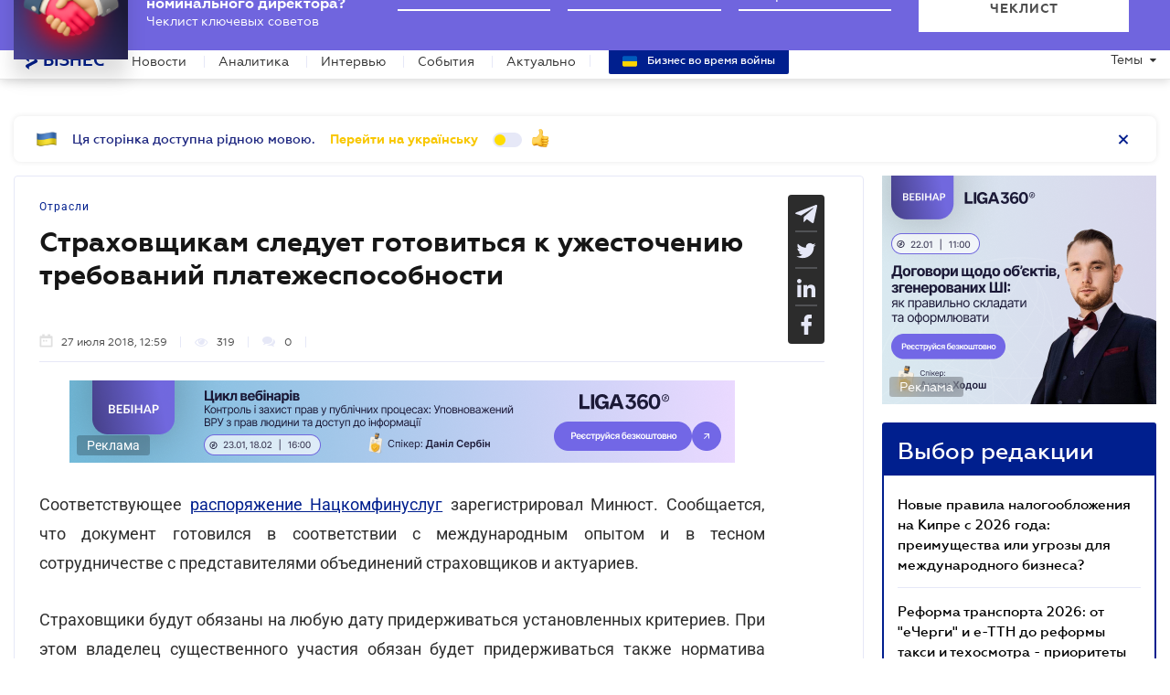

--- FILE ---
content_type: text/html; charset=utf-8
request_url: https://www.google.com/recaptcha/api2/anchor?ar=1&k=6LcfMkgUAAAAAOmzWe6krfV-cgR3MczaQVrqxUVR&co=aHR0cHM6Ly9iaXoubGlnYXpha29uLm5ldDo0NDM.&hl=uk&v=PoyoqOPhxBO7pBk68S4YbpHZ&size=invisible&anchor-ms=20000&execute-ms=30000&cb=3ys3e3jfwrku
body_size: 49655
content:
<!DOCTYPE HTML><html dir="ltr" lang="uk"><head><meta http-equiv="Content-Type" content="text/html; charset=UTF-8">
<meta http-equiv="X-UA-Compatible" content="IE=edge">
<title>reCAPTCHA</title>
<style type="text/css">
/* cyrillic-ext */
@font-face {
  font-family: 'Roboto';
  font-style: normal;
  font-weight: 400;
  font-stretch: 100%;
  src: url(//fonts.gstatic.com/s/roboto/v48/KFO7CnqEu92Fr1ME7kSn66aGLdTylUAMa3GUBHMdazTgWw.woff2) format('woff2');
  unicode-range: U+0460-052F, U+1C80-1C8A, U+20B4, U+2DE0-2DFF, U+A640-A69F, U+FE2E-FE2F;
}
/* cyrillic */
@font-face {
  font-family: 'Roboto';
  font-style: normal;
  font-weight: 400;
  font-stretch: 100%;
  src: url(//fonts.gstatic.com/s/roboto/v48/KFO7CnqEu92Fr1ME7kSn66aGLdTylUAMa3iUBHMdazTgWw.woff2) format('woff2');
  unicode-range: U+0301, U+0400-045F, U+0490-0491, U+04B0-04B1, U+2116;
}
/* greek-ext */
@font-face {
  font-family: 'Roboto';
  font-style: normal;
  font-weight: 400;
  font-stretch: 100%;
  src: url(//fonts.gstatic.com/s/roboto/v48/KFO7CnqEu92Fr1ME7kSn66aGLdTylUAMa3CUBHMdazTgWw.woff2) format('woff2');
  unicode-range: U+1F00-1FFF;
}
/* greek */
@font-face {
  font-family: 'Roboto';
  font-style: normal;
  font-weight: 400;
  font-stretch: 100%;
  src: url(//fonts.gstatic.com/s/roboto/v48/KFO7CnqEu92Fr1ME7kSn66aGLdTylUAMa3-UBHMdazTgWw.woff2) format('woff2');
  unicode-range: U+0370-0377, U+037A-037F, U+0384-038A, U+038C, U+038E-03A1, U+03A3-03FF;
}
/* math */
@font-face {
  font-family: 'Roboto';
  font-style: normal;
  font-weight: 400;
  font-stretch: 100%;
  src: url(//fonts.gstatic.com/s/roboto/v48/KFO7CnqEu92Fr1ME7kSn66aGLdTylUAMawCUBHMdazTgWw.woff2) format('woff2');
  unicode-range: U+0302-0303, U+0305, U+0307-0308, U+0310, U+0312, U+0315, U+031A, U+0326-0327, U+032C, U+032F-0330, U+0332-0333, U+0338, U+033A, U+0346, U+034D, U+0391-03A1, U+03A3-03A9, U+03B1-03C9, U+03D1, U+03D5-03D6, U+03F0-03F1, U+03F4-03F5, U+2016-2017, U+2034-2038, U+203C, U+2040, U+2043, U+2047, U+2050, U+2057, U+205F, U+2070-2071, U+2074-208E, U+2090-209C, U+20D0-20DC, U+20E1, U+20E5-20EF, U+2100-2112, U+2114-2115, U+2117-2121, U+2123-214F, U+2190, U+2192, U+2194-21AE, U+21B0-21E5, U+21F1-21F2, U+21F4-2211, U+2213-2214, U+2216-22FF, U+2308-230B, U+2310, U+2319, U+231C-2321, U+2336-237A, U+237C, U+2395, U+239B-23B7, U+23D0, U+23DC-23E1, U+2474-2475, U+25AF, U+25B3, U+25B7, U+25BD, U+25C1, U+25CA, U+25CC, U+25FB, U+266D-266F, U+27C0-27FF, U+2900-2AFF, U+2B0E-2B11, U+2B30-2B4C, U+2BFE, U+3030, U+FF5B, U+FF5D, U+1D400-1D7FF, U+1EE00-1EEFF;
}
/* symbols */
@font-face {
  font-family: 'Roboto';
  font-style: normal;
  font-weight: 400;
  font-stretch: 100%;
  src: url(//fonts.gstatic.com/s/roboto/v48/KFO7CnqEu92Fr1ME7kSn66aGLdTylUAMaxKUBHMdazTgWw.woff2) format('woff2');
  unicode-range: U+0001-000C, U+000E-001F, U+007F-009F, U+20DD-20E0, U+20E2-20E4, U+2150-218F, U+2190, U+2192, U+2194-2199, U+21AF, U+21E6-21F0, U+21F3, U+2218-2219, U+2299, U+22C4-22C6, U+2300-243F, U+2440-244A, U+2460-24FF, U+25A0-27BF, U+2800-28FF, U+2921-2922, U+2981, U+29BF, U+29EB, U+2B00-2BFF, U+4DC0-4DFF, U+FFF9-FFFB, U+10140-1018E, U+10190-1019C, U+101A0, U+101D0-101FD, U+102E0-102FB, U+10E60-10E7E, U+1D2C0-1D2D3, U+1D2E0-1D37F, U+1F000-1F0FF, U+1F100-1F1AD, U+1F1E6-1F1FF, U+1F30D-1F30F, U+1F315, U+1F31C, U+1F31E, U+1F320-1F32C, U+1F336, U+1F378, U+1F37D, U+1F382, U+1F393-1F39F, U+1F3A7-1F3A8, U+1F3AC-1F3AF, U+1F3C2, U+1F3C4-1F3C6, U+1F3CA-1F3CE, U+1F3D4-1F3E0, U+1F3ED, U+1F3F1-1F3F3, U+1F3F5-1F3F7, U+1F408, U+1F415, U+1F41F, U+1F426, U+1F43F, U+1F441-1F442, U+1F444, U+1F446-1F449, U+1F44C-1F44E, U+1F453, U+1F46A, U+1F47D, U+1F4A3, U+1F4B0, U+1F4B3, U+1F4B9, U+1F4BB, U+1F4BF, U+1F4C8-1F4CB, U+1F4D6, U+1F4DA, U+1F4DF, U+1F4E3-1F4E6, U+1F4EA-1F4ED, U+1F4F7, U+1F4F9-1F4FB, U+1F4FD-1F4FE, U+1F503, U+1F507-1F50B, U+1F50D, U+1F512-1F513, U+1F53E-1F54A, U+1F54F-1F5FA, U+1F610, U+1F650-1F67F, U+1F687, U+1F68D, U+1F691, U+1F694, U+1F698, U+1F6AD, U+1F6B2, U+1F6B9-1F6BA, U+1F6BC, U+1F6C6-1F6CF, U+1F6D3-1F6D7, U+1F6E0-1F6EA, U+1F6F0-1F6F3, U+1F6F7-1F6FC, U+1F700-1F7FF, U+1F800-1F80B, U+1F810-1F847, U+1F850-1F859, U+1F860-1F887, U+1F890-1F8AD, U+1F8B0-1F8BB, U+1F8C0-1F8C1, U+1F900-1F90B, U+1F93B, U+1F946, U+1F984, U+1F996, U+1F9E9, U+1FA00-1FA6F, U+1FA70-1FA7C, U+1FA80-1FA89, U+1FA8F-1FAC6, U+1FACE-1FADC, U+1FADF-1FAE9, U+1FAF0-1FAF8, U+1FB00-1FBFF;
}
/* vietnamese */
@font-face {
  font-family: 'Roboto';
  font-style: normal;
  font-weight: 400;
  font-stretch: 100%;
  src: url(//fonts.gstatic.com/s/roboto/v48/KFO7CnqEu92Fr1ME7kSn66aGLdTylUAMa3OUBHMdazTgWw.woff2) format('woff2');
  unicode-range: U+0102-0103, U+0110-0111, U+0128-0129, U+0168-0169, U+01A0-01A1, U+01AF-01B0, U+0300-0301, U+0303-0304, U+0308-0309, U+0323, U+0329, U+1EA0-1EF9, U+20AB;
}
/* latin-ext */
@font-face {
  font-family: 'Roboto';
  font-style: normal;
  font-weight: 400;
  font-stretch: 100%;
  src: url(//fonts.gstatic.com/s/roboto/v48/KFO7CnqEu92Fr1ME7kSn66aGLdTylUAMa3KUBHMdazTgWw.woff2) format('woff2');
  unicode-range: U+0100-02BA, U+02BD-02C5, U+02C7-02CC, U+02CE-02D7, U+02DD-02FF, U+0304, U+0308, U+0329, U+1D00-1DBF, U+1E00-1E9F, U+1EF2-1EFF, U+2020, U+20A0-20AB, U+20AD-20C0, U+2113, U+2C60-2C7F, U+A720-A7FF;
}
/* latin */
@font-face {
  font-family: 'Roboto';
  font-style: normal;
  font-weight: 400;
  font-stretch: 100%;
  src: url(//fonts.gstatic.com/s/roboto/v48/KFO7CnqEu92Fr1ME7kSn66aGLdTylUAMa3yUBHMdazQ.woff2) format('woff2');
  unicode-range: U+0000-00FF, U+0131, U+0152-0153, U+02BB-02BC, U+02C6, U+02DA, U+02DC, U+0304, U+0308, U+0329, U+2000-206F, U+20AC, U+2122, U+2191, U+2193, U+2212, U+2215, U+FEFF, U+FFFD;
}
/* cyrillic-ext */
@font-face {
  font-family: 'Roboto';
  font-style: normal;
  font-weight: 500;
  font-stretch: 100%;
  src: url(//fonts.gstatic.com/s/roboto/v48/KFO7CnqEu92Fr1ME7kSn66aGLdTylUAMa3GUBHMdazTgWw.woff2) format('woff2');
  unicode-range: U+0460-052F, U+1C80-1C8A, U+20B4, U+2DE0-2DFF, U+A640-A69F, U+FE2E-FE2F;
}
/* cyrillic */
@font-face {
  font-family: 'Roboto';
  font-style: normal;
  font-weight: 500;
  font-stretch: 100%;
  src: url(//fonts.gstatic.com/s/roboto/v48/KFO7CnqEu92Fr1ME7kSn66aGLdTylUAMa3iUBHMdazTgWw.woff2) format('woff2');
  unicode-range: U+0301, U+0400-045F, U+0490-0491, U+04B0-04B1, U+2116;
}
/* greek-ext */
@font-face {
  font-family: 'Roboto';
  font-style: normal;
  font-weight: 500;
  font-stretch: 100%;
  src: url(//fonts.gstatic.com/s/roboto/v48/KFO7CnqEu92Fr1ME7kSn66aGLdTylUAMa3CUBHMdazTgWw.woff2) format('woff2');
  unicode-range: U+1F00-1FFF;
}
/* greek */
@font-face {
  font-family: 'Roboto';
  font-style: normal;
  font-weight: 500;
  font-stretch: 100%;
  src: url(//fonts.gstatic.com/s/roboto/v48/KFO7CnqEu92Fr1ME7kSn66aGLdTylUAMa3-UBHMdazTgWw.woff2) format('woff2');
  unicode-range: U+0370-0377, U+037A-037F, U+0384-038A, U+038C, U+038E-03A1, U+03A3-03FF;
}
/* math */
@font-face {
  font-family: 'Roboto';
  font-style: normal;
  font-weight: 500;
  font-stretch: 100%;
  src: url(//fonts.gstatic.com/s/roboto/v48/KFO7CnqEu92Fr1ME7kSn66aGLdTylUAMawCUBHMdazTgWw.woff2) format('woff2');
  unicode-range: U+0302-0303, U+0305, U+0307-0308, U+0310, U+0312, U+0315, U+031A, U+0326-0327, U+032C, U+032F-0330, U+0332-0333, U+0338, U+033A, U+0346, U+034D, U+0391-03A1, U+03A3-03A9, U+03B1-03C9, U+03D1, U+03D5-03D6, U+03F0-03F1, U+03F4-03F5, U+2016-2017, U+2034-2038, U+203C, U+2040, U+2043, U+2047, U+2050, U+2057, U+205F, U+2070-2071, U+2074-208E, U+2090-209C, U+20D0-20DC, U+20E1, U+20E5-20EF, U+2100-2112, U+2114-2115, U+2117-2121, U+2123-214F, U+2190, U+2192, U+2194-21AE, U+21B0-21E5, U+21F1-21F2, U+21F4-2211, U+2213-2214, U+2216-22FF, U+2308-230B, U+2310, U+2319, U+231C-2321, U+2336-237A, U+237C, U+2395, U+239B-23B7, U+23D0, U+23DC-23E1, U+2474-2475, U+25AF, U+25B3, U+25B7, U+25BD, U+25C1, U+25CA, U+25CC, U+25FB, U+266D-266F, U+27C0-27FF, U+2900-2AFF, U+2B0E-2B11, U+2B30-2B4C, U+2BFE, U+3030, U+FF5B, U+FF5D, U+1D400-1D7FF, U+1EE00-1EEFF;
}
/* symbols */
@font-face {
  font-family: 'Roboto';
  font-style: normal;
  font-weight: 500;
  font-stretch: 100%;
  src: url(//fonts.gstatic.com/s/roboto/v48/KFO7CnqEu92Fr1ME7kSn66aGLdTylUAMaxKUBHMdazTgWw.woff2) format('woff2');
  unicode-range: U+0001-000C, U+000E-001F, U+007F-009F, U+20DD-20E0, U+20E2-20E4, U+2150-218F, U+2190, U+2192, U+2194-2199, U+21AF, U+21E6-21F0, U+21F3, U+2218-2219, U+2299, U+22C4-22C6, U+2300-243F, U+2440-244A, U+2460-24FF, U+25A0-27BF, U+2800-28FF, U+2921-2922, U+2981, U+29BF, U+29EB, U+2B00-2BFF, U+4DC0-4DFF, U+FFF9-FFFB, U+10140-1018E, U+10190-1019C, U+101A0, U+101D0-101FD, U+102E0-102FB, U+10E60-10E7E, U+1D2C0-1D2D3, U+1D2E0-1D37F, U+1F000-1F0FF, U+1F100-1F1AD, U+1F1E6-1F1FF, U+1F30D-1F30F, U+1F315, U+1F31C, U+1F31E, U+1F320-1F32C, U+1F336, U+1F378, U+1F37D, U+1F382, U+1F393-1F39F, U+1F3A7-1F3A8, U+1F3AC-1F3AF, U+1F3C2, U+1F3C4-1F3C6, U+1F3CA-1F3CE, U+1F3D4-1F3E0, U+1F3ED, U+1F3F1-1F3F3, U+1F3F5-1F3F7, U+1F408, U+1F415, U+1F41F, U+1F426, U+1F43F, U+1F441-1F442, U+1F444, U+1F446-1F449, U+1F44C-1F44E, U+1F453, U+1F46A, U+1F47D, U+1F4A3, U+1F4B0, U+1F4B3, U+1F4B9, U+1F4BB, U+1F4BF, U+1F4C8-1F4CB, U+1F4D6, U+1F4DA, U+1F4DF, U+1F4E3-1F4E6, U+1F4EA-1F4ED, U+1F4F7, U+1F4F9-1F4FB, U+1F4FD-1F4FE, U+1F503, U+1F507-1F50B, U+1F50D, U+1F512-1F513, U+1F53E-1F54A, U+1F54F-1F5FA, U+1F610, U+1F650-1F67F, U+1F687, U+1F68D, U+1F691, U+1F694, U+1F698, U+1F6AD, U+1F6B2, U+1F6B9-1F6BA, U+1F6BC, U+1F6C6-1F6CF, U+1F6D3-1F6D7, U+1F6E0-1F6EA, U+1F6F0-1F6F3, U+1F6F7-1F6FC, U+1F700-1F7FF, U+1F800-1F80B, U+1F810-1F847, U+1F850-1F859, U+1F860-1F887, U+1F890-1F8AD, U+1F8B0-1F8BB, U+1F8C0-1F8C1, U+1F900-1F90B, U+1F93B, U+1F946, U+1F984, U+1F996, U+1F9E9, U+1FA00-1FA6F, U+1FA70-1FA7C, U+1FA80-1FA89, U+1FA8F-1FAC6, U+1FACE-1FADC, U+1FADF-1FAE9, U+1FAF0-1FAF8, U+1FB00-1FBFF;
}
/* vietnamese */
@font-face {
  font-family: 'Roboto';
  font-style: normal;
  font-weight: 500;
  font-stretch: 100%;
  src: url(//fonts.gstatic.com/s/roboto/v48/KFO7CnqEu92Fr1ME7kSn66aGLdTylUAMa3OUBHMdazTgWw.woff2) format('woff2');
  unicode-range: U+0102-0103, U+0110-0111, U+0128-0129, U+0168-0169, U+01A0-01A1, U+01AF-01B0, U+0300-0301, U+0303-0304, U+0308-0309, U+0323, U+0329, U+1EA0-1EF9, U+20AB;
}
/* latin-ext */
@font-face {
  font-family: 'Roboto';
  font-style: normal;
  font-weight: 500;
  font-stretch: 100%;
  src: url(//fonts.gstatic.com/s/roboto/v48/KFO7CnqEu92Fr1ME7kSn66aGLdTylUAMa3KUBHMdazTgWw.woff2) format('woff2');
  unicode-range: U+0100-02BA, U+02BD-02C5, U+02C7-02CC, U+02CE-02D7, U+02DD-02FF, U+0304, U+0308, U+0329, U+1D00-1DBF, U+1E00-1E9F, U+1EF2-1EFF, U+2020, U+20A0-20AB, U+20AD-20C0, U+2113, U+2C60-2C7F, U+A720-A7FF;
}
/* latin */
@font-face {
  font-family: 'Roboto';
  font-style: normal;
  font-weight: 500;
  font-stretch: 100%;
  src: url(//fonts.gstatic.com/s/roboto/v48/KFO7CnqEu92Fr1ME7kSn66aGLdTylUAMa3yUBHMdazQ.woff2) format('woff2');
  unicode-range: U+0000-00FF, U+0131, U+0152-0153, U+02BB-02BC, U+02C6, U+02DA, U+02DC, U+0304, U+0308, U+0329, U+2000-206F, U+20AC, U+2122, U+2191, U+2193, U+2212, U+2215, U+FEFF, U+FFFD;
}
/* cyrillic-ext */
@font-face {
  font-family: 'Roboto';
  font-style: normal;
  font-weight: 900;
  font-stretch: 100%;
  src: url(//fonts.gstatic.com/s/roboto/v48/KFO7CnqEu92Fr1ME7kSn66aGLdTylUAMa3GUBHMdazTgWw.woff2) format('woff2');
  unicode-range: U+0460-052F, U+1C80-1C8A, U+20B4, U+2DE0-2DFF, U+A640-A69F, U+FE2E-FE2F;
}
/* cyrillic */
@font-face {
  font-family: 'Roboto';
  font-style: normal;
  font-weight: 900;
  font-stretch: 100%;
  src: url(//fonts.gstatic.com/s/roboto/v48/KFO7CnqEu92Fr1ME7kSn66aGLdTylUAMa3iUBHMdazTgWw.woff2) format('woff2');
  unicode-range: U+0301, U+0400-045F, U+0490-0491, U+04B0-04B1, U+2116;
}
/* greek-ext */
@font-face {
  font-family: 'Roboto';
  font-style: normal;
  font-weight: 900;
  font-stretch: 100%;
  src: url(//fonts.gstatic.com/s/roboto/v48/KFO7CnqEu92Fr1ME7kSn66aGLdTylUAMa3CUBHMdazTgWw.woff2) format('woff2');
  unicode-range: U+1F00-1FFF;
}
/* greek */
@font-face {
  font-family: 'Roboto';
  font-style: normal;
  font-weight: 900;
  font-stretch: 100%;
  src: url(//fonts.gstatic.com/s/roboto/v48/KFO7CnqEu92Fr1ME7kSn66aGLdTylUAMa3-UBHMdazTgWw.woff2) format('woff2');
  unicode-range: U+0370-0377, U+037A-037F, U+0384-038A, U+038C, U+038E-03A1, U+03A3-03FF;
}
/* math */
@font-face {
  font-family: 'Roboto';
  font-style: normal;
  font-weight: 900;
  font-stretch: 100%;
  src: url(//fonts.gstatic.com/s/roboto/v48/KFO7CnqEu92Fr1ME7kSn66aGLdTylUAMawCUBHMdazTgWw.woff2) format('woff2');
  unicode-range: U+0302-0303, U+0305, U+0307-0308, U+0310, U+0312, U+0315, U+031A, U+0326-0327, U+032C, U+032F-0330, U+0332-0333, U+0338, U+033A, U+0346, U+034D, U+0391-03A1, U+03A3-03A9, U+03B1-03C9, U+03D1, U+03D5-03D6, U+03F0-03F1, U+03F4-03F5, U+2016-2017, U+2034-2038, U+203C, U+2040, U+2043, U+2047, U+2050, U+2057, U+205F, U+2070-2071, U+2074-208E, U+2090-209C, U+20D0-20DC, U+20E1, U+20E5-20EF, U+2100-2112, U+2114-2115, U+2117-2121, U+2123-214F, U+2190, U+2192, U+2194-21AE, U+21B0-21E5, U+21F1-21F2, U+21F4-2211, U+2213-2214, U+2216-22FF, U+2308-230B, U+2310, U+2319, U+231C-2321, U+2336-237A, U+237C, U+2395, U+239B-23B7, U+23D0, U+23DC-23E1, U+2474-2475, U+25AF, U+25B3, U+25B7, U+25BD, U+25C1, U+25CA, U+25CC, U+25FB, U+266D-266F, U+27C0-27FF, U+2900-2AFF, U+2B0E-2B11, U+2B30-2B4C, U+2BFE, U+3030, U+FF5B, U+FF5D, U+1D400-1D7FF, U+1EE00-1EEFF;
}
/* symbols */
@font-face {
  font-family: 'Roboto';
  font-style: normal;
  font-weight: 900;
  font-stretch: 100%;
  src: url(//fonts.gstatic.com/s/roboto/v48/KFO7CnqEu92Fr1ME7kSn66aGLdTylUAMaxKUBHMdazTgWw.woff2) format('woff2');
  unicode-range: U+0001-000C, U+000E-001F, U+007F-009F, U+20DD-20E0, U+20E2-20E4, U+2150-218F, U+2190, U+2192, U+2194-2199, U+21AF, U+21E6-21F0, U+21F3, U+2218-2219, U+2299, U+22C4-22C6, U+2300-243F, U+2440-244A, U+2460-24FF, U+25A0-27BF, U+2800-28FF, U+2921-2922, U+2981, U+29BF, U+29EB, U+2B00-2BFF, U+4DC0-4DFF, U+FFF9-FFFB, U+10140-1018E, U+10190-1019C, U+101A0, U+101D0-101FD, U+102E0-102FB, U+10E60-10E7E, U+1D2C0-1D2D3, U+1D2E0-1D37F, U+1F000-1F0FF, U+1F100-1F1AD, U+1F1E6-1F1FF, U+1F30D-1F30F, U+1F315, U+1F31C, U+1F31E, U+1F320-1F32C, U+1F336, U+1F378, U+1F37D, U+1F382, U+1F393-1F39F, U+1F3A7-1F3A8, U+1F3AC-1F3AF, U+1F3C2, U+1F3C4-1F3C6, U+1F3CA-1F3CE, U+1F3D4-1F3E0, U+1F3ED, U+1F3F1-1F3F3, U+1F3F5-1F3F7, U+1F408, U+1F415, U+1F41F, U+1F426, U+1F43F, U+1F441-1F442, U+1F444, U+1F446-1F449, U+1F44C-1F44E, U+1F453, U+1F46A, U+1F47D, U+1F4A3, U+1F4B0, U+1F4B3, U+1F4B9, U+1F4BB, U+1F4BF, U+1F4C8-1F4CB, U+1F4D6, U+1F4DA, U+1F4DF, U+1F4E3-1F4E6, U+1F4EA-1F4ED, U+1F4F7, U+1F4F9-1F4FB, U+1F4FD-1F4FE, U+1F503, U+1F507-1F50B, U+1F50D, U+1F512-1F513, U+1F53E-1F54A, U+1F54F-1F5FA, U+1F610, U+1F650-1F67F, U+1F687, U+1F68D, U+1F691, U+1F694, U+1F698, U+1F6AD, U+1F6B2, U+1F6B9-1F6BA, U+1F6BC, U+1F6C6-1F6CF, U+1F6D3-1F6D7, U+1F6E0-1F6EA, U+1F6F0-1F6F3, U+1F6F7-1F6FC, U+1F700-1F7FF, U+1F800-1F80B, U+1F810-1F847, U+1F850-1F859, U+1F860-1F887, U+1F890-1F8AD, U+1F8B0-1F8BB, U+1F8C0-1F8C1, U+1F900-1F90B, U+1F93B, U+1F946, U+1F984, U+1F996, U+1F9E9, U+1FA00-1FA6F, U+1FA70-1FA7C, U+1FA80-1FA89, U+1FA8F-1FAC6, U+1FACE-1FADC, U+1FADF-1FAE9, U+1FAF0-1FAF8, U+1FB00-1FBFF;
}
/* vietnamese */
@font-face {
  font-family: 'Roboto';
  font-style: normal;
  font-weight: 900;
  font-stretch: 100%;
  src: url(//fonts.gstatic.com/s/roboto/v48/KFO7CnqEu92Fr1ME7kSn66aGLdTylUAMa3OUBHMdazTgWw.woff2) format('woff2');
  unicode-range: U+0102-0103, U+0110-0111, U+0128-0129, U+0168-0169, U+01A0-01A1, U+01AF-01B0, U+0300-0301, U+0303-0304, U+0308-0309, U+0323, U+0329, U+1EA0-1EF9, U+20AB;
}
/* latin-ext */
@font-face {
  font-family: 'Roboto';
  font-style: normal;
  font-weight: 900;
  font-stretch: 100%;
  src: url(//fonts.gstatic.com/s/roboto/v48/KFO7CnqEu92Fr1ME7kSn66aGLdTylUAMa3KUBHMdazTgWw.woff2) format('woff2');
  unicode-range: U+0100-02BA, U+02BD-02C5, U+02C7-02CC, U+02CE-02D7, U+02DD-02FF, U+0304, U+0308, U+0329, U+1D00-1DBF, U+1E00-1E9F, U+1EF2-1EFF, U+2020, U+20A0-20AB, U+20AD-20C0, U+2113, U+2C60-2C7F, U+A720-A7FF;
}
/* latin */
@font-face {
  font-family: 'Roboto';
  font-style: normal;
  font-weight: 900;
  font-stretch: 100%;
  src: url(//fonts.gstatic.com/s/roboto/v48/KFO7CnqEu92Fr1ME7kSn66aGLdTylUAMa3yUBHMdazQ.woff2) format('woff2');
  unicode-range: U+0000-00FF, U+0131, U+0152-0153, U+02BB-02BC, U+02C6, U+02DA, U+02DC, U+0304, U+0308, U+0329, U+2000-206F, U+20AC, U+2122, U+2191, U+2193, U+2212, U+2215, U+FEFF, U+FFFD;
}

</style>
<link rel="stylesheet" type="text/css" href="https://www.gstatic.com/recaptcha/releases/PoyoqOPhxBO7pBk68S4YbpHZ/styles__ltr.css">
<script nonce="mP9pj__UIsazzBzG7ONZNQ" type="text/javascript">window['__recaptcha_api'] = 'https://www.google.com/recaptcha/api2/';</script>
<script type="text/javascript" src="https://www.gstatic.com/recaptcha/releases/PoyoqOPhxBO7pBk68S4YbpHZ/recaptcha__uk.js" nonce="mP9pj__UIsazzBzG7ONZNQ">
      
    </script></head>
<body><div id="rc-anchor-alert" class="rc-anchor-alert"></div>
<input type="hidden" id="recaptcha-token" value="[base64]">
<script type="text/javascript" nonce="mP9pj__UIsazzBzG7ONZNQ">
      recaptcha.anchor.Main.init("[\x22ainput\x22,[\x22bgdata\x22,\x22\x22,\[base64]/[base64]/[base64]/[base64]/[base64]/UltsKytdPUU6KEU8MjA0OD9SW2wrK109RT4+NnwxOTI6KChFJjY0NTEyKT09NTUyOTYmJk0rMTxjLmxlbmd0aCYmKGMuY2hhckNvZGVBdChNKzEpJjY0NTEyKT09NTYzMjA/[base64]/[base64]/[base64]/[base64]/[base64]/[base64]/[base64]\x22,\[base64]\\u003d\\u003d\x22,\x22ZcOPTcOQwqtgw7rDi3Ygw67DkcO2biXCvsOxw58xwrrCsMKRFcOQfnPCkD3DvBXCjX/[base64]/BgZSw6l9TlsHEMOlworCq8OPW8OSwpHDjCTDgALCng/DkSFud8KGw4Ubwrcfw6AkwoJ8wr3CnQ3DsEZRHDtVbBrDtsOXYcOhNUfCh8KKw5w8Bi0QKMOYwr82VF8bwpYrHsKDwqggISfCkzDClsK1w69kbsKvGsOQwrnCgMKpwp0cPcKqBcOKS8Kzw5g/dsO/PiIKPcOqFzjDocO6w453OMK4GQzDtsKCwqPDh8KmwpBDVmVoLDwvw57CmFcSw7Y6TlTCpADDrsKjLsO7w77DnBtgSGzCkVjDoG3DvsOsPMKaw5zDgxTCnCLDm8O9RAEfQMOzEMKcQFAULjR6wpDChUNmw4/CncK5wpsUw53Cj8Kgw5AyPX4GDMOhw5jCsDZNM8OeYBgJESMyw7tIB8KnwoTCqTtoEV9IJcOIw7Irwqw0wpLCu8O5w5VEb8OxRcO+PgXDhsOKw7lXT8OhDSxMW8O4AgTDswE7w48yHMObNMOiwrV+TDU2cMK/IyvDujRleATCvFzClhJGZMOGw5HCmMKJUwhAwoEcwpFjwrZwajsfwogawqXCmAfDqsKHJG8cOsOpHxIDwrEEV1dlKww0QSAvPMK/bMOiQcKPIS3CkAnDi19twrArfhg2wpTDnMKgwozDtMKZUnXDkTFqwqpcw6hlUMKhfHfCqXUHRMOmI8K3w5/DvMKjflxMGcO3HlBbw7nCm2cUE01HRmRjQGwaX8KnUcKiwoQPFsOkIcO5AMK9HsO2NMO5JMKvCcONw7AEwqYZVsO6w715VQMiGkJ0HsKhfT9CN0tnwqTDrcO/w4FEw558w4APwplnOAFvb3XDu8Kzw7AwcV7DjMOze8Kaw77Dk8O5asKgTDjDklnCui4pwrHClsO5TDfChMKHVMK0wpoIw4TDkDs2wpsNMkMkwqLDvkLCmsOdC8O4w6LDn8OVwrnCgDXDncK+eMOqwqAXwoTDssKXw7bCt8KUd8KCcjZpb8KWFzLDiDrDm8K/E8O6wrXDjsOCFlgvwqHDu8OJwrAgw5XCqQPDtcObw4vDqsOqw7vCo8Oqw6AYSj9nETnDq08Gw4Q0wrB2EEZ+Em7DhsO7w77CnWfCkMOYPxfCuzfDssKkDcKnXnjCr8OqBMKawoJ0LkVdNcKfwqlSw5PCgiFWwojCnsKlF8K6woUbw6M/PcOWKSrDjMKgAcK8PjRPwrHCscOpCcKXw5Y9wqRYXgJ/w4TDpyQsFMKrHMO3TE8yw6gCw6TCmcOIGsObw6puGMObBcKsTRxJwpLCrMKmLcKlPcKndsO6ZMOURcKbOUofPcKHwqhSw4HCtcKuw5Z/[base64]/[base64]/A8ORw5dzw5ocH8OAwoPDh8OtJ3XCrSUeQiXDgD53wqYgw6bDtnA9JlXCnAIXXsKlCUBPw4RNPiN+w7vDrsKXBG1MwpBNwptqw5cofcODCMOZw4bCqMOWwrHCo8OTwqVTwqfCgj5Twq3DlgjDpMKBOTrDl03DrsKQccO1KQJEw4ISwpAMe0/CiVl+wrwCwrp/DHFVVcO/HcKVaMK7NMKgw5FNw5fDjsOBM17DlzpRwogXAsKyw47DmUZAVGjDtAbDhltMw5nChQxzWcO1OyLCglLDtzFMY2rCu8Opw5MEQcKxfMK1w5BmwrEIw5VkKWJswovDrsK/w63CuzNewoLDlW0LcztNK8OJwq3ChWDCsxMIwqjDoF8uGgdgWcO2H1zCj8KQwqzDlsKLYX/[base64]/w4dsesOGwqnDtcOqKwDCuETDisKZwpQowqYmw4oRI0DCk0J+w4szVTbCnMO5OMO0cFrCmEsaBcO5wqgQUGcvPcOTw6TCiA0JwqTDqcOCw4vDiMOFNRV4SMK2wprCkMO0cgLDkMOCw4fClA3CpcOawoLClMKGwppwGgbCl8KJWcOVcDLCicKWwrHCsB0Uwq/[base64]/w6LClmPCoDgkwq3DmsK+w7Ajwr3CqMOwM8KEGsKddcO6wqEDZgXCp10aTyrCtMKhciEkWMK4w5oPw5QeX8O6wodrw5Vpw6URYcOdZsKHw5dYCDM7w6AwwpnCicONScOFRyXCmMObw593w5/DksKaWMOZwpLCu8ODwpAsw5rCusO6PGXDpnQJwqHDrcKaSXwyLsOfI1fCrMOcwohdw6HClsO/[base64]/DqSfCkENzRVvDrsO2DsOCXxTDvWZjLMK+wpFzDy/CmARuw75Bw4vCqMOxw49ZQG3CmB7CqyEIw4XDih4lwrjDnWdkwpPCs3pmw4bDnSYEwrMsw4oEwrtJw4x2w6JgLMK0wqjDun3CvsOlYsKJQMKHwq7CoRp+WisRBMOAw47CrsKLBMKEwoE/w4Ifcl93wpjCrQMtw6nDjVtJwrHCuGltw7MMw5XDsw0gwrcHw4vCvsKHUnnDlR9JfMO3VsKNwoDCsMOQYwICL8OPw5nCgT/ClcKLw5nDrMO+T8KyDGwVRiwiw4/Cqm1Dw5LDnsKPwqVIwoo7wp3Chi/[base64]/[base64]/DmTYhWXTCpRbCmV1sTCIywrvDpsOcPWXDpUcKNDhUKMORwr3DtAluw5V5wqgnw5N8w6HCnMKrHHDDkcK1wpFpw4HDt3ZXw45BJA8+Z0/DuU/CoEdnwrhyQMKoXi0sw43CicO7wrXDgAoHP8O5w797QlQJwpDCusK+wovDl8OBw4XCu8Oew5zDtcKQZm1owpXCjR5TGSHDusOjK8Olw6LDt8Oyw5NGw4zCqsKtwr7Cj8KYNmXCgDIvw5HCrVvClUPDm8ORw48/Y8K0fsKGAX3CgxExw4vClsOjwr1lw6LDm8KRwpLDlmQWJ8OswrzCjsKqw7FfVcOqe1LCjMOGCwHDlcKEU8KFQh1YVGZ4w7YORXh0FsOjJMKfwqLCscKtw7ZbSsKIFMKwTgx/AcORw5nDkQvDgW/ChnbCtSowGMKMJsOtw5BEwowCwrJ2YzjCmcK9KyTDg8Kxf8Kjw4BKw79gBsKJw6zCs8OQwoLDjQzDjMKPwpLCoMK2cjzCsXYvcsOSwpnDk8K6wqd2CVgyLwDDqChgwpDDkXQbw4/CksOBw4bCssOgwoPDqk7DrsOUw5XDiE3DrHLCoMKDVwx9w6VBdnPDtsOsw7TDrXzCm2fCp8K/[base64]/[base64]/DtEY6w6BKRsOywqEXAcKcw43CjcO8woVqw73DlMKUR8Kaw6cLwrvClQxefMOXwpBrwr7ClnHCpV/Dhw8MwrtpZ1vClFTDj1sYwrTDmcKSYEBbwq0YNEnDhMOnw5zDgzfDnhXDmiLCrsOTwqllw64yw57Ds1TChcKQJcKtw49MO1Zkw5E9woZ8aW5uZcKAw6RcwofDpyEcwoXCpmLCu2PCrHQ7wozCp8K7wqvDtiIlwpZMw793UMOhwozCjcO7wqTCv8O/Ql8+w6DCj8KYW2rCkMOhwpZQw7jDjMOGw6dwXHHDrMKOOzLChsKPwpFCbTB/w61UesOfw7rCjsOeI0oxw5Ala8O6wrFRNyZOw5RMRWnCtcKDSwHDmm0BIsOzwp/DtcOlwofDhcOpw4N0w7zDp8KNwrlqw7/[base64]/[base64]/CjHg1CcOuYBrDucKwwrLDo3tuwrdiE8OdC8OBw6bDsSd8w5fDqkZbw6jCrsKnwoLDucOYwpHCqUnDlgoDw4rCtCXCrsOTZV5GworCs8OKMyXCh8Klw5lFVB/DpyfDocKVwpTDiDMhwqXDqTnDv8OHwo06wrwDwqzDmAswRcO4w7bDkjsrP8KeeMOyJBPDgsK3EjPCiMK/w741woQFHBDCh8KlwoM/UsOZwowKScOiY8OmEMOCAywBwo49w44Zw4LDq1nDpxrDpsOBwpLDs8KsN8KJw7TCtxTDksOmUMOZS3wqMD1eGMKPwp7DhiA+w7nCjFfCiVLCoSBwwrfCssKxw6d3ECgIw6bCr3LDrMKnDUQVw4tKZsKcw7s+wpVxw4XDtH7DjU4Cw6MWwpEow6bDsMOiwoTDj8K/w4omDsKsw67ChwrDgsOKcXvCh3zCucOJBRvDl8KNf2XCnsORwq0wWgIDwofDkEINbcOsTMKGwq/ChRjDjsKQVcOGw47DhAVTFg7ClSfDqMKZwrt+w7vCkMKuwp7DjyDDhMKkw7fCrFALwqHCoS3Dq8KIDS4xHkXDmsOaaXrDqMOSw71zw5HCvl1Xw5Ipw5/DjzzCrMKmwr/CnMOlP8KWHcO9FsKBUsOEwpkKUMOfw53ChnRtfsKbKsK9ScKQa8ONEljCl8K4wrJ5VlzDi33DpcODw5DDiGUdwpUMw5vDviDDnHBAw6XCvMKjw4rCgh5hw49cScKYasOIw4V5TsKDb3Ydw6/DnF/DvsKBw5QiMcKVfiM+wph1w6cNWGHDnCERwo8hw7RCworCqSjDuillw5DDiQc8LXTCiVYUwqrCg3jDhW3DocKzSWYFw4HCjA/[base64]/wqbDqsKiwqfDm8KLaMK7w7vCoClswq5gwpcNQRHDvQDDuxp9SGojw71kFMOxHsKHw7F1LMKOEMOyeyI1w7fCtcKZw7vDkkvDhDPDjH5Dw4QBwpZvwo7CrCpkwrHCsz0eXsKTwpJqwrXCl8OAw5kuwpB/E8O3AxfDt2JkYsKmEi58wpvCvsOvfMOLDH8sw5J0TcK6EcKzw6pFw73CosOYdCc8wq0iwqvCjCHCmsK+WMOJBh/[base64]/[base64]/[base64]/DnMOjwpzCmsO5wozCtcKjwojDkXUUwrHCjUzDocKKwo0gHFPCmsOIw4DCgMKfwpMYwo/DrwJ1DTnDlUjCrFwQMXXDgBlcwq/CoQZXBcObIlRzVMK5wovDs8OGwrTDokIIQsK7KMKXM8OBw78ZLsKZIMKYwoTDl2LCh8O6wpAcwr/[base64]/[base64]/TSbDqUAtBHcnw4AvwoRCw7LDr07CoDgAMg7CnMKYcwfDkR7DgcK/TQLCjcKswrbChcO5em9IDkR8GMK5w4QhBD3CoiFLwpLDvhoKw4Uew4fCs8OmHcKkw5TDucK3Kk/CqMOfCcKewpdsworDscKqETrDg00xwpvDu3RaFsKhZWkwwpXCicOrwo/DmcO3WinClhsVdsOhNcKLN8OAw5RHWG/[base64]/DtWkUw5fCkcOAJ8OzOgjCuwjCmmrCpcO9GBhUdHvCm3rDoMKtwrpWSShGw5TDqBIhRGbCh0TDgkopUCvChcK+V8OISxRRw5JoEcOpw7gUU3AaR8Oyw4jCg8KxDBZ+wrnDo8KlFQ8IccOLVcOFVw/DiG4gwrXCiMKfwpkpehLDgMKLBcKIAVDCnyDDusKaNw9GOzzCu8KSwpAPwpkAH8K9SMOMwoTCl8OxbX96w6NJKcKTWcKvw7vChT11G8KqwopPRCIaFsO7w5rChGXDosOLw6LDjMKRw47CpMKCD8KlXz8jd1DDvMKLw4cFP8Ovw7fCl2/Cs8KYw4XCg8KAw4nCq8KOw6XCtMO4woQKwowwwoXCisKMJFjDjsKGdjgnw5FVITgewqfDik7CvxfDj8O8w4RuXXzCoARQw7vCiljDgsKDYcKobMKLVi/CjMKZUHTDnnQeYcKIecOzw5YEw4NdEC9qwpF9w5IsTsOsIsO9wodjH8Oow4TCqMKlHghBw5Axw4fDtAtXw7rDrMKMPTXDjsKUw6pgIcO/MMKfwo/[base64]/CscOww5vDhTdwJsOSw7/DuMK/JMOhRMOORRgqw6cPw7rCsMK/w67CvMOPNMOowrFuwogsecOcwrTCimdBTcO4NMO1wo98IXfDh0/DhUTDj0LDjMOhw7VYw4fDqMO9wrd7Di3ChTjDkDNVw7g/[base64]/CrlnChQ7CvhDDoX/CryzDssOew5cCJUbDm0YyHsOewrsbwozDqsKfwo9iw6MJNsKfDMK2wp4aN8OawrrDpMKVw7FbwoJHw78hw4VqAsOfw4FCKx/DsFIJwpfCtwTCiMOaw5EXN1XCuiB5woFnwrE3EMOTcsOMwpUrw75+w41XwqZubFXCrgLCszrDhH1/w4/[base64]/[base64]/CgsKzBcKgwqTCi8KKIWnCvmXDsMKlwp/DsMKtYsOQLyXCvsK/wqbDvgTClcOXHSzCsMKzXFo9w4kQw7DDiGLDlWrDl8KUw7YtAxjDmFTDqcOnQsOUSsOnacOQZGrDpVBpwqRzSsOuPzBQUgtNworCs8KUPlXDmcO8w4vDsMOJR382WDjDjMONXcOTeSEBGGNuwpnCoDxUw6TDnMO2LiQTw6LCmsKDwqMww5Emw6/CoGdpw6AtJzBEw4rDiMKAwofCgWfDmhtFdsOiPcOiwo/DscOdw4ItBWNOZBgYRMOmVsKtFcO5ImHCoMKYTMKDLsKmwrjDk0LCmAduakMmwo7DsMOHExXDl8KiMUbCs8KMTD/[base64]/CjsKuwrTCjsKAwpJew4M/IcKkw7TCucKHBH7CpWZgwpHDlGlCw4MNWMObfsKcElpQwpEnIcO9wqDCr8O8BcOzdcO4wopvVRrCjcKSD8OYbsKELl4UwqZ+w6sfGcOxwqfCvMOEwqkiFcK5ZWlZw4Mqw5vCqFHDvMKbw78EwrPDrMKVAMK/[base64]/wqQGDcKxJMOyPMKQwrnDrsOuwroAZ8OEER/CsR7DtFbCik7Cs09lwqUcWDIidMK5w6DDj3LDhAonw7TCrUvDmsOgbMK/woN9woTDu8KxwqgJwoLCssKQw4t5w7BLw5XDnsO0w7HDgDTCgjLDmMOLd2LDi8KwAcOvwrDCpG/DjsKHwpJAccKhw7RNDcOAVcKTwogYHsK/[base64]/w6nCosO5wr9RH8KuC3NtRsKQw7Qwwp/CtsOdBMKFXSp6wofDn3zDrF4+CBHDqsOqwqg5w4B+wrnCol3Cl8OrPMO/[base64]/CqcOQw6k8w51CwrYHTcKdQ8OQwr9vLzc2YnDDoAlGYMOew5FVwp/CvsK6UsK5woHDhMOWwonCscKoJsK9wokNScO5wp7DucOLwpjDvsK6w70WGsKkfMOow5DDkcK3w7lPwo/DuMOXSxQsGhlWwrRyQ2Ybw4sYw6wSfV7CtMKWw5FjwqdkQgXCvMOQew/CgRclwrHCgMKATizDphc/wq7DpMK8w4HDnMKWw40Swq17I2cPAsODw7PDmjTCkFB9QmnDisOiesOQwp7DiMK0w6bCiMKdw4bDkyB7wp5+I8KQUsKew7vComUVwo0IYMKMEcOvw7/DhcOewoN6NcKnwqQRL8KGcQd8w6zCicOkwqnDuiQ9RXd0S8KOwqzDlzxQw5skVcO0woc/RMKJw5nDvn9uwqUwwqJhwqo4worCjGvCiMK9DCfCn0/DqcO9Pl/ChMKWbh/CqMOKU1wEw7PCmGPDmMOyC8K0eT3CgsOXw7/[base64]/w6PDoMOuYsKAw6rDpgEmw7JtHWE8w43DicK+w6PDmsKxdnrDnXvCtMKvaF02H1nDr8K+OsO+cylvHCYIDlvDlsOZFkUjJ3hPw7/DgQzDoMKNw5R5w4bCkWIlwpUywrR3f1LDv8OkAcOWw7jCm8OGVcOkTMOMEiN5GQd9DxR5w6vCp2TCvwUpHi3CvsKtGW/DnMKaREfDkwEuasKbTQfDrcKMwqfDrWwwY8OQS8OFwoZRwoPDscODfBE6wqLCocOKwpEwZgPCo8KtwpRjw5rChsOxBsKTVTZwwoHCvcOew4ElwofCp3nDsD4wKMKHwoQ+RWIKWsKvXsOVwoXDtsKkw7nDuMKZw6xkw5/CicOgG8OPLMO5cQDCiMORwrxewpkpwo8RZQ7Cu3PCiB1vIcOuPFrDv8OXDsK3QU7CmMOvAMONB1zDvMOAYQbDvjfDlMOgDMKYOjLDvMK6Pmw2WihnZMOkFAktwrV5dcKnw4BFw7LCulwtwrLCrMKgw4/DrMK8N8KRawIaAQwNWXvDucOHHXlXSMKZRl/[base64]/woDCs2rDlBrCoGB2w4xQZyk/[base64]/Cu8ORwr7DqibCnn0uAsOuw4jCscKrZMKkw50xwpXDrcODw7RywpMuwrdJJsOTw6pQWcOYwqEyw6dDTcKSw5BYw6/[base64]/OsK+cMKATcKOw6ZLU8Oaw6UcwqfDgyZCwogCHMK2wpYYHyFGwowRKmLDqFFCwrhdEsOSw7jCjMKkHC9ywp9bMxvCrwnDrcKgwoAWwoB4w6rDu3zCsMKSwpnDg8OVJQEnw5DCil/[base64]/CpcOCTTMUWUZbJcK7QcOyOCHCiwUXdcKaPcO5SlYiw67DncKDasOGw6J4bQTDh2V6R2bDvsOTw6zDggvChQvDlxrCvMOVOwB4FMKiSSFJwr00wr/[base64]/CucOWZzLDrW9rT8KANjXDucKfwrhqMsK6w6dJw7zDhcOQNUsbw77Ck8KfPWwxw5zDpy7DqmzCtsOWL8OPISU1w6bDpAbDgB3DsyxMw4Z/FcOGwp/[base64]/CvQHDrMO+fiPChMOMaV7CnsONf1pZFsOYZcKGwqPCgMOPw5vDtU4IL3rDo8KMwp1jwonDvknCv8O0w4/[base64]/CoSnDgz5kAsKUw5DDtCrDsFshFsOlwq5NwpZAZw3CtH82S8KbwqPChcOZw4JHfcKiBsKnw7lHwoc7wrbDvcKxwp0fYFTCucKqwr8Owp46G8OpfsKzw7/[base64]/WDnCkcOEwotfwqBsdDZkw5TDrG1HwpJCwpbDgQwhGixDwqFBw4rCjFJLwqoMw5XCrU7DucOUBcOFw7zDnMKVeMOHw68QS8O+wrwVwo9Aw7jDl8OaWnMvwofDh8O2w5wTw7TCjVbDhcOTLH/DtR12wq3CgsK/w7Nfw4VHZMKfeSRLOGRhPMKCFsKjwqBlcj/CtMOOZF3Cl8ODwq3Dv8KYw50ME8KmB8OLIMKsdUYQw500NgPCiMKXw5ojw6oAfSJiwo/[base64]/DpcKGLsKLGXM7WcO8OyQ2GFDChcOCw4MmwpfCqwrDlcKoJMKzw70gGcKFw5DCqMOGZHPDl0DCiMK7Y8OXw7zDtgfCu3IxAMOUL8KswpnDqGLDosKywq/Cm8Kmwq0jBz7CpcOmHU4kdsO8wrAQw7ocwp7CuVh1wospwpXChyg1UGMwO3DCqMOAVMKXXiInw5FmdcOLwqIoaMKBwrw7w4DDlWRGb8KyDkpaE8OuSk7CpV7CmcOjaC/[base64]/w6XCmArCglPDhsOVHEzDncOsw6rDu8OeUEfCucO1w7IpTUPCgcKhwrRQw4DCj0wiRXnDhTfCscObaiTCpMKHLEZ9MsOzDsKUJMOawpM7w5TChmdVOMOWFsOqDMObL8ONbWXCrFvDpBbDhsKOLsKJP8Kzw748R8KAasOmw6sywoI9WFY+SMO+Wh7CpsK/[base64]/CkAjDuMOqQWzDphxYw6PDl8O8w7p3BBLDtsKfw4NcwqFoBBfCm2Jow6bCq3IcwoN2w5/CojfDlcKrRzMIwpkewr4ea8OLw5Rbw7jDhsKOIhIWX2YASgocD3bDhsO0PWNKw7DDksKRw6bDlcO2w5pLwrPCnsOJw47DgsOyJExcw5VNGMOhw7/DiwzDicOaw7EOwq13AMKHD8KfSVzDksKPwpHDnG80SQoRw4EqfMKGw7rDosOeVGg9w65wPcORKE/CvMKSw4EzQ8O8fGLDnMOOJMKZLlwwT8KTGyoYAS00worDt8OFKMOUwpYEZznCuUHCtMKcSVASwr9lBMO2B0bDocKSfUdYw6rDo8OCAklXaMOpw4dlagF8DcOjbEDCigjDixZWBmPDsDt/[base64]/GTDCs3vCkXzDvcK6K38WwoRqSx9nf8KbwovCqMO6Vk/CiCccRjhfNWLDnGJSMj3Dr2/DuA5gB0/CrcKAwofDtMKFwoLCgUA+w5XCiMKmwrQxG8OPecKIw7wbw4wlwpXDq8OFwoMCD0J0bMKbSTkBw6FtwrlrSw9pRi7CnHPCo8KMwpxjATEUwr7Ck8OHw5h0w4zCmMOFwosJRcOIG1fDhhVeQ2/DhC/Dv8OtwqYTwpZIKW1Jw53ClDxPAUt9RMOow4DDgzLDocOLLsOtIDRUc1DCqEfCsMOsw5DCmxHDm8K1MsKAwqg3w4PDmsOJw69SO8OSGsKyw7rCiXZnNyrCnwXCjkfCgsKJRsO6cgsBw6VfGHzCk8OaCcK+w6EOwo0sw69HwqXDv8Kww43Co005amrDjcOSwrPDocO/wo/CtwtIwq8Kw4fCtWPDnsKCRcKDw4DCncKEZcKzSFNuVMOHwrDDsVDClMOtasORw58mwpdIwprDmMOuwr7Cgj/CkMKUDMKawo3CpcKATsKXw4w4w4I1wrF3TcKsw51zw7YfMVDCvWzDk8Omf8OrwoPDsG7CtDJfUFTCvMO9w5zDkcKNw4fCk8KLw5jDqhXCnRZjwqhIwpbDu8O2w73CpsOSwpbCjFbDtcOQJ0p+dARFw47Dk2nDksK+WMKoBcOpw7bDi8OuMsKCw7nCmUvDpsO/MsOZNQ3Co0oOw78sw4ckbsK3wqjCkxd4wpJvJG1qw5/ClTHDpcKTf8Kwwr7Ct313DAXDgWVpaELCv0xswqwKVcOtwpUzRMKYwpw4wpseOcKrI8KWw7vDv8OQw440JWnDpAPCjUMPcHAcwp06wqTCrMKrw7ocTMOsw5zDrwjDni3ClWjCjcKcw5x5wonClcKcdsKeX8OKwpU1w7lgPi/[base64]/ClBQQwp7CicKBw4YmIQJfw5rDoMOOUxNhwqzDoMO4TsO4w6LDlmx5eBvCjMOda8Ouw57DuSHCgcOkwpPCkcOoaFN4UMKwwroEwqLCksKCwo/[base64]/XS7DusKzPkzCoHlgC8KlJMOFbMK0w4N9wp4Iw4RQw5lsG10IUjbCsXYtwpzDpMKUby7DiSfDtcOQwpcgwrnDn1fDlsOzGcKLNw4JH8KRWMKoMCTDsGTDqWZJZsKGwqLDhcKOwpPDggjDtsOkw5jDu0bCqBtOw74uw5k2wqNvw6nDmsKlw4bCisO/wpIgcz4vLFvCo8OiwrUSacKLVjoaw7k6w6HDu8KHwpRYw7t3wq/[base64]/bX/CpgVkwpgHFsOlw43DuVLCs8Kkbx/DuMKYU2XDjcONJlbCgXnDpkgeQcK0wrwIw4/DhgPCrcKVwobCp8K2a8OPw6hbw5rCtMKXw4Riw5PDtcKrNsODw6AodcOaIChKw7XCu8KZwoEuT2DDhlvDtHEyI3wdw63CosK/w53CkMKxRsORw4TDlE8YAMKswrFswrPCg8K0PUvCo8KIw4DDnysGwrfCtUtqwpggJ8KpwrklL8OpdcK5PMO/[base64]/Cl8KIwp7CmAPDisO6PXlfVHvCrElhw7xfwrg0w5DCn3tQJMKAfMO2FcO0wosycsOWwrvCp8KMICvDpsO1w4wVKcOeWnlNw4pELsOfVDQMSX8Jw6whYR8AFsO6d8OXFMKiwpHCrMKqw4tiw4QnK8OZwqN8UG8fwp/Dplo9HcO7XHwCw7jDn8KPw7ppw7DCpMKoVMOWw4HDiivCscOJBMOMw7XDim3DsS3CqcOBwr8/wpDDjFvCi8OVSsOINn3DjsO7LcKcKsOsw701w65Kw50weEDCsUrCrBDCuMOKX09tAATCnEsqw6oQJB/DvMKZWgdBMcKiw4kww77CnRjCrsOawrV1w5jDlcKtwpViP8OKwo1jwrfDlMOwckfCognDj8Oiwp03Sy/Cp8OLOhDDt8OsYsK6bAVmdsKcwozDkMO1EX3DjsOUwrUbSQHDisOFKw3ClMK1UwrDlcKcwpJmwo/DjRHDnzEFwqg2SMOUwrwcw5NCMMOzW2kLS2tnDcOeFzA3TsOCw7tJag/DkG/CqSsyDBAAw4PDqcO6d8KnwqY8L8KhwrV0WCnCm27CnGtLwpBHw7nCsBPCp8Kvw6DDhCPDokTCmRkwDsOUaMKWwqcla3fDksKiEMK6wofCmBUXwpLDksOoQnZiwpp4CsKjwoRgwo3Cpn/DoF/[base64]/w6TCrsOAwrRsw6HDuCs2ez8FTcKPX8K9Y2DDjMOgwpJALDo0w7LDkcK7B8KYK3DCvsOHcWFWwr8oU8OHA8KKwoQJw7I+M8Olw4MvwoIZwo3CgsOyBhU2DMOtTxzCjFzCr8OAwqRAwpkXwrM9w7bDssOKw7nCtlrDsU/Dl8OabMKPMk5kRUfDhRDDv8K7Pn12QGpUB0bDtS97XHQVw7/Cq8KCLsK2KhgIw5rDqFHDtSnCn8Odw4XCkhgqT8OmwpsoTMK1bzfCiHbCgMKlwqZbwpPDpXDCqMKNSFJFw5/DhMOhR8OtXsO8woHDt1fDqjJvXR/[base64]/NMO1woPCmzfDkS3CjsK4cUMkfsKLQykSw7YKHUhnwrN/[base64]/w4rDoBPCrsKtFcKXw4xoGAkbKCtfwrFKYTLCisKmD8OTXMKGQMK7wqrDpsOudnR9PAPCjsOEVFXDm3fCnCs+w6IYI8KMwrsEw5/[base64]/[base64]/DrMKME3jCqhU3wpzDkgvCqEjCisKxwqQJwqrCvXLCqQVbMMOGw5zCsMOrNhnCusOIwr0Jw7bCiDLChMOeQsKtwqvDn8KSw4EhAcOTNcOYw6XDoinCqcOmwqfCgUDDhwUhf8OjGMKNV8Knw48Xwq/[base64]/[base64]/CqHEgwrDCksOiJUPDtz/Dnzkyw5A+D8K3w4MZwqDCmsOCw4/[base64]/Cv8KCWCnCiGNANMK+wrrCohNeFizDgSbDmcKKw7Iiwo4yHjp7ZsOHwppXw5trw4JsVzMVU8OywqhPw6rDuMKKL8OJIH5FcMOIEDhPVxTDrsO9OMKSH8ODH8KmwrzCiMO4wrAYw6N/w4rCiXZYK05jw4XDr8KiwrIRw6YAXHYOw6LDtEvDnMODf2bCqsO3w63CpALCnlLDvMKIBcOsXcORacKNwqMSwqMJDF7Cs8KAWsOYL3dMY8Kef8O2w7rCmcKwwoJnRD/[base64]/DhDFqaMOGw6cgAUABw5nDnCvDpXRaMF3Coi/CkHBDCMKUBT8WwrMZwqhbwrnDmUTDpADCiMKYVldOccOUeBDDs1YOJ1QVwp7DosOuJDFkCsKsWcKzwoEOwqzCpcKFw6ITYwMvDWxtLcOuY8KSYcOlDELDmQXDuS/CqBlyWzgtwq8jOETDpx4KIsKYw7Q7ZMKywpd4woszwoTCmcKpwpzCljzDo37CmQxZw5RtwpPCssOmw7TCrBkKwrLDq13CusKFw7YGw6nConzDrxFLL00EOwLCgMKqwrFKw73DmQ/DnsOBwoEAw5TDrcKTIcOFCMO6FGXCvwMKw5LCh8KswqfDlMOwAsOXJn8dwrEiCHXDisOww7Viwp/[base64]/ESbCo8KwZkwwwq/[base64]/DlWcKw7oTHcKPIjXDqRVbw7pXwqheYSLDiy4Twr8XTsOuwoUMFMOawqcuw75WdMKAdFghCsKkMMK3fHsOw69eZmfDlcOeCMKzw4XCnwLDvEHCgMOFw5TDo2FkccKiw6/[base64]/DlsO7B8KAw48MWMKBBgHDlsKww5rDnQHDnn7Drmg+wp7CkAHDisORfcOZeGJ6Tm/Cj8OQw7tMwqk/[base64]/CpmfClsOvIBPDhcK0bsOLd8K7w6F7KMOlO8OLFQcpScK0wrAXR3TDm8KhXMOIGcKmYGHDosO+w6LCg8OmaEHDoSV8w7IKw6bCgsKAw4Jbw7sVw7PCr8K3w6J0w598w6hBw7HDmMKNwoXCklHCr8O9K2DCvT/ChUfDvDXCkcKdJsOeQsKRw4LDr8KlOSXCg8Oow6MwcWDCisOZRcKHMMOufsOxaxLDlwnDrwzDsCwVLFEgeWQCw7YKw7vCpTbDjcKhdEoyHQ/CgMKww7MKw4gFbSLCuMKuwpvDo8OGwqvCnDXDrcOVw7ENw77DvsK0w4pwFALDrsKEbsK+H8KzScKnPcOqcsKdXi5zREfCo2nCncOXTEjCu8KNw6jCnsKvw5DCvAfDtA4Ew6bCgHsZQwnDkiImw6HCjTzDlQAoVSTDr1peJcK0wrg5C3LCjcO/NcOawrbClcK9w7XClsOpwqA5wqVwwo/CqQkDNWJ/G8K/wpZIw5Vvwo8Hw7XCqcOUNMKKIcOofnxrTFgNwqp8BcKxCcKCeMKCw4Mnw78Cw7DClDAISsOgw5bDrcOLwqYtwpjCllTDqMOdZsKbJF8pVFDCnsOpwp/DkcKgwoLCihLDhms1wrUSWsO6wp7DtDXCpMK7c8KDfhLDqMOeWElcw6PDgsKjXxDCkSsUwoXDqXsacE0pEWxcwppaIikZw4zDgwxWdj7DhxDCq8Kjw7hgw7nCk8K0BcKEwrMqwo/[base64]/CssOLwo8aKMK/fDbClMO1wprDp3VNPMKfKTPCtnjCucO5C2Umw4F9E8Oqw4nClX1sL1FGwozCjC3Dn8KUw5jChwnDgsOidTfCsSQ1w7Zew6nChk/DscO/w5jChsKSY2cmDsOtYXM0w5fDlMOjYzouw6EUwoLCoMKBelBrBcOIwrACJcKHGxouw5rDqMO8wpB0ScO8YMKewqk0w7ACQsOzw4sow6TCvcO/[base64]/[base64]/CqgrDh8OHYzDCgMKaIW5hwqzDmMKKwo4ewoPDjGvDnMKNw7kdw4XDrsKpF8KcwoxiWntWEijCkcO2PsKQwoHDo0bCh8K1w7zCjsKhwrLClhsoIWPDjxjDpS4fLgUcwrQtTcK1L3tswoPCjh3DonDCv8KZHcOtwqcEYMKCwq/DpTbCuCImw7zDvsKnc3ANw4zCv0R0YsKLLG/DjcOTZ8ONw4Elw5MIwqI/w7zDqXjCqcOmw6oqw77CnMKxw696WCjDnADCjcObw7lhw4HCuF/Ct8OwwqLCnX9+ccKTwox5w5wyw5pxYVnCoXRyeAbCtcOGwqPCm2ddwoUNw7Uywo3CnMOjbsKxElnDksOow5zDq8O/DcKsQi/DrXVnSMKpDXRmw6XDvEnDp8OFwrJRBlgow6YFw6DCusOlwr/DlcKBw7YrLcOOw7QZw5TDtsOBT8KWwqsAF3HCjRTDr8O8wqrDgXIWwpRuf8OywpfDssO4c8Omw4RZw5/[base64]/dB/DqXbDpUZvw4M1IcOBwqU+BcO7w6oPSMK5G8Oewp0tw4hfejDCusK1aDTDm0TCnSbCkcK6BsOEwrQywofDiRNsFh8pw6ljwqUhQsKGVWXDlD5PVWzDgsK3wqtGcMK4dMKlwrwCSsOcw5VWF2Azw4zDk8KOHH/DhcKEwq/Cn8KpWy8Fw4BZPyUiKx3DtHJzZF0HwoTDsEs9fnNTVcKHwpXDsMKewr/DnHphSAHCjsKQe8KuG8OBw4zCqTkLw4g6dVnDpmg/wojCnjs7w6PClw7DrsOjXsK+w6UVw7p/wrQYwqpdwoBCw6DCnD4bKsOvfsOsVhTDiTbChx8NCTIKwpRiw79Mw6krw6Q3wpLDtMKvb8KRw73Drk0OwrsHwonCmH4ywpVCwqzDrMO0HBHDgRVOOcO+w5Bnw4sJw5LCrkDCosK2w7s6Ohp3woJyw7N7woknHXotwoDDhcKACsOSw5/Cu2IawpI1WBZHw4nCl8KXw7tCw6DDnRgIw5bDvFxwVMOAV8OUw6bCiVJCwqvDmTYSAVfCoz4IwoItw6nDrE5ewrgoFjnCkcKiwqPCh3XDk8OkwqcGT8KmQ8K3bE4iwonDow/CpMKxVGAWZTYQeyPCh1klQk0Sw7Q5TT4/f8KEwoAwwozChMKNw5PDicOXMxM0wonCvsOyE0E7w7XDnVIMe8KNCHFSRTLDlcOzw5HClMO4XsOwMx8UwphdSQXCg8Ouf0jCr8O7BcKtf3XCm8K1LAkHG8O1e1jCjsOKfMOPwqXChiBLwrnCjkAuPsOnI8OlRlg3w6/DrDBEw4QZFgsSK3sJD8K9bVgaw4ASw6vCjzsgaAbCkWbCjcKdW0oOw5JbwrdgLcOHNlVaw7HDtsKFwqQUw77DizvDjsOcODIdaCw1w7YeXsOpwr/[base64]/DhWpdAEInFiVjGMOwPWcFNiZBE1PCpzvDrBl/w4nDuFI8EMO3woNCwr7DtEbDsx/Dh8O+wpVPJBUla8OWSEfCrcOdGQjCh8Oaw59rwokpHsKqw7lnQMKuayl/SsO1wpXDqxJpw7TCmjLDsG7Cs1HDncOgwo9Kw5/CvALDgi1Kw7R8wrPDpMO8wow3ZkjCi8KbdSNobHFLwpJDPm7CiMODWcKDJVdNwotRwoZkOsKbZcOFw5vCncKsw5/[base64]/CrMKRw6I5G8Krw73Dv8O1VMOkJ8OcKQhRIMOkw7PCjQclwpbDnkQvw698w5fDsRdXY8KgJsKOHMOsQsObwoZYBcO4WTfDm8OOacKOw5MmLVjCicKfwrjDknzDtSsTeGQvH20rw4zDpx/DkEvDr8K5EzfDpUPCrDrCtQ/Ci8OXwqQdw7lGL04IwrjCgXw+w4LDicO0wozDgkc5w4HDrWsXXUNiw4FkWMO2woLCjWvDhnzDksOiw48iw5lpR8OFw5nCrAQSw5hCAH1cw45mIwIUcW1Ow4lQWMKWNcKHJ29WAsKXSW3Cq1/CkXDCiMK5wpHDssO8wppuw4dsa8OODMOpAXN6w4dswrxeDRPDrMO5NHV8wpDDlXTCsivCrG7CsBbDosOiw4Fywrd+w7xzMzzCqnrDohPDkcOjTwgvXsOlWUUcQkLDvGATTS7ChlxGC8OswrtHUA\\u003d\\u003d\x22],null,[\x22conf\x22,null,\x226LcfMkgUAAAAAOmzWe6krfV-cgR3MczaQVrqxUVR\x22,0,null,null,null,0,[21,125,63,73,95,87,41,43,42,83,102,105,109,121],[1017145,913],0,null,null,null,null,0,null,0,null,700,1,null,0,\[base64]/76lBhnEnQkZnOKMAhmv8xEZ\x22,0,1,null,null,1,null,0,1,null,null,null,0],\x22https://biz.ligazakon.net:443\x22,null,[3,1,1],null,null,null,0,3600,[\x22https://www.google.com/intl/uk/policies/privacy/\x22,\x22https://www.google.com/intl/uk/policies/terms/\x22],\x22DIqdCs9O2mn9OKs+KeN7SRSloTmKMtaf6sPHCYWzGIY\\u003d\x22,0,0,null,1,1769080282600,0,0,[243,216,94],null,[41,58,238],\x22RC-BXgsVTNXvYYIkA\x22,null,null,null,null,null,\x220dAFcWeA6jSt3rs8Cgu4ZK6y8ayucAeQlJLyZK8oJB0o2fyYOk9lEm0t9ydckqmFiN-0ZmdoCuc0GIwqPsLVd1vM-6bWO_BMQ8QA\x22,1769163082901]");
    </script></body></html>